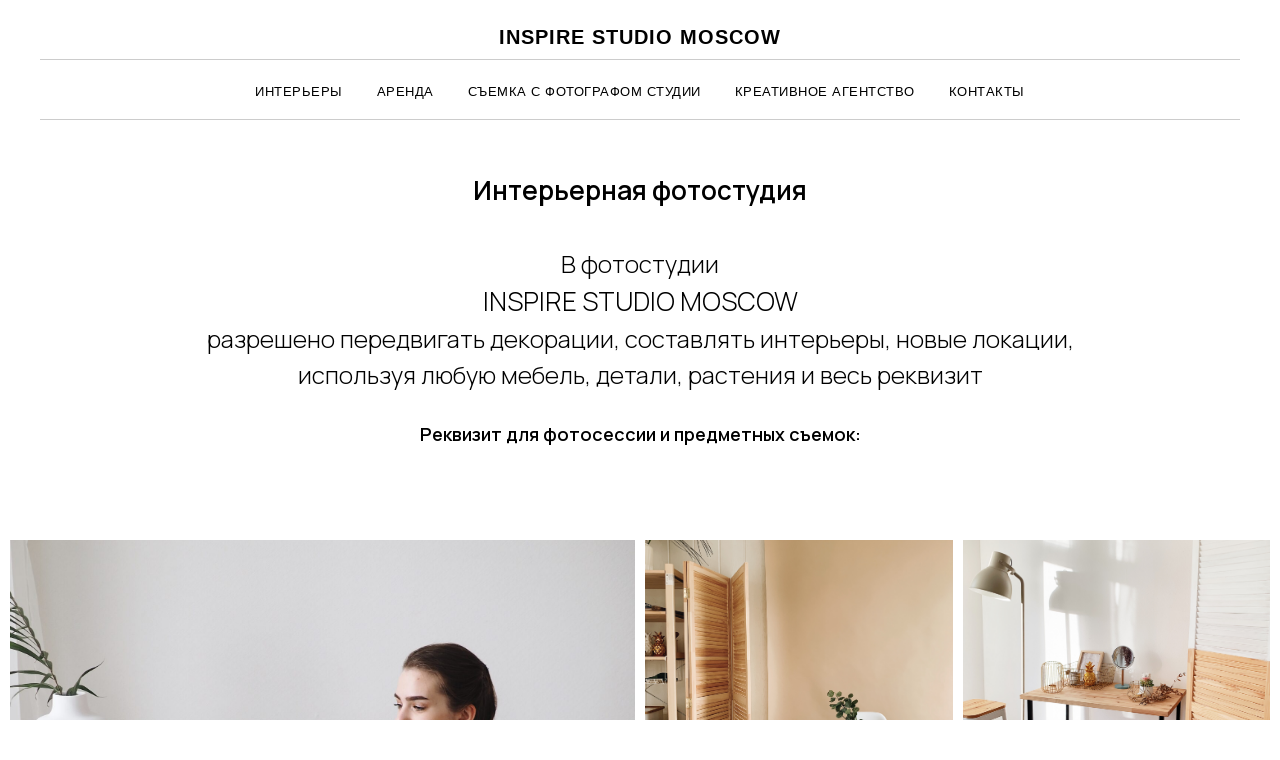

--- FILE ---
content_type: text/html; charset=UTF-8
request_url: http://inspirestudio.moscow/interior
body_size: 12661
content:
<!DOCTYPE html> <html> <head> <meta charset="utf-8" /> <meta http-equiv="Content-Type" content="text/html; charset=utf-8" /> <meta name="viewport" content="width=device-width, initial-scale=1.0" /> <!--metatextblock--> <title>Фотостудия с интерьерами и реквизитом в Москве</title> <meta name="description" content="Самые красивые локации для контент-съемки!" /> <meta name="keywords" content="Реквизит, контент, фотосессии, студийные фотосессии, декор для фотосъемки, декор для предметной съемки, Предметная фотостудия, контент студия, фотостудия, предметная съемка, контент, smm, фотосъемка косметики, фотостудия с декором, фотостудия с реквизитом" /> <meta property="og:url" content="http://inspirestudio.moscow/interior" /> <meta property="og:title" content="Интерьеры фотостудии" /> <meta property="og:description" content="Интерьерная фотостудия в Москве для съемок контента" /> <meta property="og:type" content="website" /> <meta property="og:image" content="https://thb.tildacdn.com/tild3236-3264-4937-b830-653466363534/-/resize/504x/7FAFFA0B-5FDC-4E84-A.jpg" /> <link rel="canonical" href="http://inspirestudio.moscow/interior"> <!--/metatextblock--> <meta name="format-detection" content="telephone=no" /> <meta http-equiv="x-dns-prefetch-control" content="on"> <link rel="dns-prefetch" href="https://ws.tildacdn.com"> <link rel="dns-prefetch" href="https://static.tildacdn.com"> <link rel="shortcut icon" href="https://static.tildacdn.com/tild6230-6436-4639-b834-653837333937/photo-camera-1_icon-.ico" type="image/x-icon" /> <!-- Assets --> <script src="https://neo.tildacdn.com/js/tilda-fallback-1.0.min.js" async charset="utf-8"></script> <link rel="stylesheet" href="https://static.tildacdn.com/css/tilda-grid-3.0.min.css" type="text/css" media="all" onerror="this.loaderr='y';"/> <link rel="stylesheet" href="https://static.tildacdn.com/ws/project5397082/tilda-blocks-page26716231.min.css?t=1752058724" type="text/css" media="all" onerror="this.loaderr='y';" /> <link rel="preconnect" href="https://fonts.gstatic.com"> <link href="https://fonts.googleapis.com/css2?family=Manrope:wght@300;400;500;600;700&subset=latin,cyrillic" rel="stylesheet"> <link rel="stylesheet" href="https://static.tildacdn.com/css/tilda-slds-1.4.min.css" type="text/css" media="print" onload="this.media='all';" onerror="this.loaderr='y';" /> <noscript><link rel="stylesheet" href="https://static.tildacdn.com/css/tilda-slds-1.4.min.css" type="text/css" media="all" /></noscript> <link rel="stylesheet" href="https://static.tildacdn.com/css/tilda-cover-1.0.min.css" type="text/css" media="all" onerror="this.loaderr='y';" /> <script nomodule src="https://static.tildacdn.com/js/tilda-polyfill-1.0.min.js" charset="utf-8"></script> <script type="text/javascript">function t_onReady(func) {if(document.readyState!='loading') {func();} else {document.addEventListener('DOMContentLoaded',func);}}
function t_onFuncLoad(funcName,okFunc,time) {if(typeof window[funcName]==='function') {okFunc();} else {setTimeout(function() {t_onFuncLoad(funcName,okFunc,time);},(time||100));}}function t_throttle(fn,threshhold,scope) {return function() {fn.apply(scope||this,arguments);};}</script> <script src="https://static.tildacdn.com/js/jquery-1.10.2.min.js" charset="utf-8" onerror="this.loaderr='y';"></script> <script src="https://static.tildacdn.com/js/tilda-scripts-3.0.min.js" charset="utf-8" defer onerror="this.loaderr='y';"></script> <script src="https://static.tildacdn.com/ws/project5397082/tilda-blocks-page26716231.min.js?t=1752058724" charset="utf-8" async onerror="this.loaderr='y';"></script> <script src="https://static.tildacdn.com/js/tilda-lazyload-1.0.min.js" charset="utf-8" async onerror="this.loaderr='y';"></script> <script src="https://static.tildacdn.com/js/tilda-slds-1.4.min.js" charset="utf-8" async onerror="this.loaderr='y';"></script> <script src="https://static.tildacdn.com/js/hammer.min.js" charset="utf-8" async onerror="this.loaderr='y';"></script> <script src="https://static.tildacdn.com/js/tilda-menu-1.0.min.js" charset="utf-8" async onerror="this.loaderr='y';"></script> <script src="https://static.tildacdn.com/js/tilda-cover-1.0.min.js" charset="utf-8" async onerror="this.loaderr='y';"></script> <script src="https://static.tildacdn.com/js/tilda-skiplink-1.0.min.js" charset="utf-8" async onerror="this.loaderr='y';"></script> <script src="https://static.tildacdn.com/js/tilda-events-1.0.min.js" charset="utf-8" async onerror="this.loaderr='y';"></script> <script type="text/javascript">window.dataLayer=window.dataLayer||[];</script> <!-- VK Pixel Code --> <script type="text/javascript" data-tilda-cookie-type="advertising">setTimeout(function(){!function(){var t=document.createElement("script");t.type="text/javascript",t.async=!0,t.src="https://vk.com/js/api/openapi.js?161",t.onload=function(){VK.Retargeting.Init("VK-RTRG-1392116-73ULz"),VK.Retargeting.Hit()},document.head.appendChild(t)}();},2000);</script> <!-- End VK Pixel Code --> </head> <body class="t-body" style="margin:0;"> <!--allrecords--> <div id="allrecords" class="t-records" data-hook="blocks-collection-content-node" data-tilda-project-id="5397082" data-tilda-page-id="26716231" data-tilda-page-alias="interior" data-tilda-formskey="4425782d58b31ccd34f8111e05397082" data-blocks-animationoff="yes" data-tilda-imgoptimoff="yes" data-tilda-lazy="yes" data-tilda-root-zone="com"> <!--header--> <header id="t-header" class="t-records" data-hook="blocks-collection-content-node" data-tilda-project-id="5397082" data-tilda-page-id="29763420" data-tilda-page-alias="menu" data-tilda-formskey="4425782d58b31ccd34f8111e05397082" data-tilda-imgoptimoff="yes" data-tilda-lazy="yes" data-tilda-root-zone="com"> <div id="rec481486249" class="r t-rec t-rec_pt_30 t-rec_pt-res-480_15 t-rec_pb_90 t-rec_pb-res-480_30" style="padding-top:30px;padding-bottom:90px;background-color:#ffffff; " data-animationappear="off" data-record-type="462" data-bg-color="#ffffff"> <!-- T462 --> <div id="nav481486249marker"></div> <div class="tmenu-mobile tmenu-mobile_positionfixed"> <div class="tmenu-mobile__container"> <div class="tmenu-mobile__burgerlogo"> <a href="/"> <div class="tmenu-mobile__burgerlogo__title t-title" field="title"><div style="font-size: 32px;" data-customstyle="yes"><p style="text-align: center;"><span style="font-size: 20px;">INSPIRE STUDIO MOSCOW</span></p></div></div> </a> </div> <button type="button"
class="t-menuburger t-menuburger_second "
aria-label="Навигационное меню"
aria-expanded="false"> <span style="background-color:#000000;"></span> <span style="background-color:#000000;"></span> <span style="background-color:#000000;"></span> <span style="background-color:#000000;"></span> </button> <script>function t_menuburger_init(recid) {var rec=document.querySelector('#rec' + recid);if(!rec) return;var burger=rec.querySelector('.t-menuburger');if(!burger) return;var isSecondStyle=burger.classList.contains('t-menuburger_second');if(isSecondStyle&&!window.isMobile&&!('ontouchend' in document)) {burger.addEventListener('mouseenter',function() {if(burger.classList.contains('t-menuburger-opened')) return;burger.classList.remove('t-menuburger-unhovered');burger.classList.add('t-menuburger-hovered');});burger.addEventListener('mouseleave',function() {if(burger.classList.contains('t-menuburger-opened')) return;burger.classList.remove('t-menuburger-hovered');burger.classList.add('t-menuburger-unhovered');setTimeout(function() {burger.classList.remove('t-menuburger-unhovered');},300);});}
burger.addEventListener('click',function() {if(!burger.closest('.tmenu-mobile')&&!burger.closest('.t450__burger_container')&&!burger.closest('.t466__container')&&!burger.closest('.t204__burger')&&!burger.closest('.t199__js__menu-toggler')) {burger.classList.toggle('t-menuburger-opened');burger.classList.remove('t-menuburger-unhovered');}});var menu=rec.querySelector('[data-menu="yes"]');if(!menu) return;var menuLinks=menu.querySelectorAll('.t-menu__link-item');var submenuClassList=['t978__menu-link_hook','t978__tm-link','t966__tm-link','t794__tm-link','t-menusub__target-link'];Array.prototype.forEach.call(menuLinks,function(link) {link.addEventListener('click',function() {var isSubmenuHook=submenuClassList.some(function(submenuClass) {return link.classList.contains(submenuClass);});if(isSubmenuHook) return;burger.classList.remove('t-menuburger-opened');});});menu.addEventListener('clickedAnchorInTooltipMenu',function() {burger.classList.remove('t-menuburger-opened');});}
t_onReady(function() {t_onFuncLoad('t_menuburger_init',function(){t_menuburger_init('481486249');});});</script> <style>.t-menuburger{position:relative;flex-shrink:0;width:28px;height:20px;padding:0;border:none;background-color:transparent;outline:none;-webkit-transform:rotate(0deg);transform:rotate(0deg);transition:transform .5s ease-in-out;cursor:pointer;z-index:999;}.t-menuburger span{display:block;position:absolute;width:100%;opacity:1;left:0;-webkit-transform:rotate(0deg);transform:rotate(0deg);transition:.25s ease-in-out;height:3px;background-color:#000;}.t-menuburger span:nth-child(1){top:0px;}.t-menuburger span:nth-child(2),.t-menuburger span:nth-child(3){top:8px;}.t-menuburger span:nth-child(4){top:16px;}.t-menuburger__big{width:42px;height:32px;}.t-menuburger__big span{height:5px;}.t-menuburger__big span:nth-child(2),.t-menuburger__big span:nth-child(3){top:13px;}.t-menuburger__big span:nth-child(4){top:26px;}.t-menuburger__small{width:22px;height:14px;}.t-menuburger__small span{height:2px;}.t-menuburger__small span:nth-child(2),.t-menuburger__small span:nth-child(3){top:6px;}.t-menuburger__small span:nth-child(4){top:12px;}.t-menuburger-opened span:nth-child(1){top:8px;width:0%;left:50%;}.t-menuburger-opened span:nth-child(2){-webkit-transform:rotate(45deg);transform:rotate(45deg);}.t-menuburger-opened span:nth-child(3){-webkit-transform:rotate(-45deg);transform:rotate(-45deg);}.t-menuburger-opened span:nth-child(4){top:8px;width:0%;left:50%;}.t-menuburger-opened.t-menuburger__big span:nth-child(1){top:6px;}.t-menuburger-opened.t-menuburger__big span:nth-child(4){top:18px;}.t-menuburger-opened.t-menuburger__small span:nth-child(1),.t-menuburger-opened.t-menuburger__small span:nth-child(4){top:6px;}@media (hover),(min-width:0\0){.t-menuburger_first:hover span:nth-child(1){transform:translateY(1px);}.t-menuburger_first:hover span:nth-child(4){transform:translateY(-1px);}.t-menuburger_first.t-menuburger__big:hover span:nth-child(1){transform:translateY(3px);}.t-menuburger_first.t-menuburger__big:hover span:nth-child(4){transform:translateY(-3px);}}.t-menuburger_second span:nth-child(2),.t-menuburger_second span:nth-child(3){width:80%;left:20%;right:0;}@media (hover),(min-width:0\0){.t-menuburger_second.t-menuburger-hovered span:nth-child(2),.t-menuburger_second.t-menuburger-hovered span:nth-child(3){animation:t-menuburger-anim 0.3s ease-out normal forwards;}.t-menuburger_second.t-menuburger-unhovered span:nth-child(2),.t-menuburger_second.t-menuburger-unhovered span:nth-child(3){animation:t-menuburger-anim2 0.3s ease-out normal forwards;}}.t-menuburger_second.t-menuburger-opened span:nth-child(2),.t-menuburger_second.t-menuburger-opened span:nth-child(3){left:0;right:0;width:100%!important;}.t-menuburger_third span:nth-child(4){width:70%;left:unset;right:0;}@media (hover),(min-width:0\0){.t-menuburger_third:not(.t-menuburger-opened):hover span:nth-child(4){width:100%;}}.t-menuburger_third.t-menuburger-opened span:nth-child(4){width:0!important;right:50%;}.t-menuburger_fourth{height:12px;}.t-menuburger_fourth.t-menuburger__small{height:8px;}.t-menuburger_fourth.t-menuburger__big{height:18px;}.t-menuburger_fourth span:nth-child(2),.t-menuburger_fourth span:nth-child(3){top:4px;opacity:0;}.t-menuburger_fourth span:nth-child(4){top:8px;}.t-menuburger_fourth.t-menuburger__small span:nth-child(2),.t-menuburger_fourth.t-menuburger__small span:nth-child(3){top:3px;}.t-menuburger_fourth.t-menuburger__small span:nth-child(4){top:6px;}.t-menuburger_fourth.t-menuburger__small span:nth-child(2),.t-menuburger_fourth.t-menuburger__small span:nth-child(3){top:3px;}.t-menuburger_fourth.t-menuburger__small span:nth-child(4){top:6px;}.t-menuburger_fourth.t-menuburger__big span:nth-child(2),.t-menuburger_fourth.t-menuburger__big span:nth-child(3){top:6px;}.t-menuburger_fourth.t-menuburger__big span:nth-child(4){top:12px;}@media (hover),(min-width:0\0){.t-menuburger_fourth:not(.t-menuburger-opened):hover span:nth-child(1){transform:translateY(1px);}.t-menuburger_fourth:not(.t-menuburger-opened):hover span:nth-child(4){transform:translateY(-1px);}.t-menuburger_fourth.t-menuburger__big:not(.t-menuburger-opened):hover span:nth-child(1){transform:translateY(3px);}.t-menuburger_fourth.t-menuburger__big:not(.t-menuburger-opened):hover span:nth-child(4){transform:translateY(-3px);}}.t-menuburger_fourth.t-menuburger-opened span:nth-child(1),.t-menuburger_fourth.t-menuburger-opened span:nth-child(4){top:4px;}.t-menuburger_fourth.t-menuburger-opened span:nth-child(2),.t-menuburger_fourth.t-menuburger-opened span:nth-child(3){opacity:1;}@keyframes t-menuburger-anim{0%{width:80%;left:20%;right:0;}50%{width:100%;left:0;right:0;}100%{width:80%;left:0;right:20%;}}@keyframes t-menuburger-anim2{0%{width:80%;left:0;}50%{width:100%;right:0;left:0;}100%{width:80%;left:20%;right:0;}}</style> </div> </div> <style>.tmenu-mobile{background-color:#111;display:none;width:100%;top:0;z-index:990;}.tmenu-mobile_positionfixed{position:fixed;}.tmenu-mobile__text{color:#fff;}.tmenu-mobile__container{min-height:64px;padding:20px;position:relative;box-sizing:border-box;display:-webkit-flex;display:-ms-flexbox;display:flex;-webkit-align-items:center;-ms-flex-align:center;align-items:center;-webkit-justify-content:space-between;-ms-flex-pack:justify;justify-content:space-between;}.tmenu-mobile__list{display:block;}.tmenu-mobile__burgerlogo{display:inline-block;font-size:24px;font-weight:400;white-space:nowrap;vertical-align:middle;}.tmenu-mobile__imglogo{height:auto;display:block;max-width:300px!important;box-sizing:border-box;padding:0;margin:0 auto;}@media screen and (max-width:980px){.tmenu-mobile__menucontent_hidden{display:none;height:100%;}.tmenu-mobile{display:block;}}@media screen and (max-width:980px){#rec481486249 .tmenu-mobile{background-color:#ffffff;}#rec481486249 .tmenu-mobile__menucontent_fixed{position:fixed;top:64px;}#rec481486249 .t-menuburger{-webkit-order:1;-ms-flex-order:1;order:1;}}</style> <style> #rec481486249 .tmenu-mobile__burgerlogo a{font-size:42px;color:#000000;font-weight:700;font-family:'Arial';text-transform:uppercase;letter-spacing:1px;}@media screen and (max-width:480px),(orientation:landscape) and (max-height:480px){#rec481486249 .tmenu-mobile__burgerlogo a{font-size:20px;}}</style> <style> #rec481486249 .tmenu-mobile__burgerlogo__title{color:#000000;font-weight:700;font-family:'Arial';text-transform:uppercase;letter-spacing:1px;}@media screen and (min-width:900px){#rec481486249 .tmenu-mobile__burgerlogo__title{font-size:42px;}}@media screen and (min-width:480px) and (max-width:900px){#rec481486249 .tmenu-mobile__burgerlogo__title{font-size:20px;}}@media screen and (max-width:480px),(orientation:landscape) and (max-height:480px){#rec481486249 .tmenu-mobile__burgerlogo__title{font-size:20px;}}</style> <div id="nav481486249" class="t462 t462__positionfixed tmenu-mobile__menucontent_hidden tmenu-mobile__menucontent_fixed" style="background-color: rgba(255,255,255,1); " data-bgcolor-hex="#ffffff" data-bgcolor-rgba="rgba(255,255,255,1)" data-navmarker="nav481486249marker" data-appearoffset="" data-bgopacity-two="100" data-menushadow="" data-menushadow-css="" data-bgopacity="1" data-bgcolor-rgba-afterscroll="rgba(255,255,255,1)" data-menu-items-align="center" data-menu="yes"> <div class="t462__maincontainer "> <div class="t462__topwrapper" style="height:60px;"> <div class="t462__logowrapper"> <div class="t462__logowrapper2"> <div > <a href="/"> <div class="t462__logo t-title" field="title"><div style="font-size: 32px;" data-customstyle="yes"><p style="text-align: center;"><span style="font-size: 20px;">INSPIRE STUDIO MOSCOW</span></p></div></div> </a> </div> </div> </div> </div> <div class="t462__linewrapper2"> <div class="t462__linewrapper"> <hr
class="t462__horizontalline t-divider" data-divider-fieldset="color,bordersize,opacity"
style=" background-color:#000000; opacity:0.2;"> </div> </div> <div class="t462__bottomwrapper t462__menualign_center" style=" "> <nav class="t462__listwrapper"> <ul role="list" class="t462__list t-menu__list"> <li class="t462__list_item"
style="padding:0 15px 0 0;"> <a class="t-menu__link-item"
href="http://inspirestudio.moscow/rent/#int_new" data-menu-submenu-hook="" data-menu-item-number="1">
Интерьеры
</a> </li> <li class="t462__list_item"
style="padding:0 15px;"> <a class="t-menu__link-item"
href="/rent" data-menu-submenu-hook="" data-menu-item-number="2">
Аренда
</a> </li> <li class="t462__list_item"
style="padding:0 15px;"> <a class="t-menu__link-item"
href="https://inspirestudio.moscow/works" data-menu-submenu-hook="" data-menu-item-number="3">
Съемка с фотографом студии
</a> </li> <li class="t462__list_item"
style="padding:0 15px;"> <a class="t-menu__link-item"
href="/agency" data-menu-submenu-hook="" data-menu-item-number="4">
Креативное агентство
</a> </li> <li class="t462__list_item"
style="padding:0 0 0 15px;"> <a class="t-menu__link-item"
href="#contact" data-menu-submenu-hook="" data-menu-item-number="5">
Контакты
</a> </li> </ul> </nav> </div> <div class="t462__linewrapper2"> <div class="t462__linewrapper"> <hr
class="t462__horizontalline t-divider" data-divider-fieldset="color,bordersize,opacity"
style=" background-color:#000000; opacity:0.2;"> </div> </div> </div> </div> <style>@media screen and (max-width:980px){#rec481486249 .t462__topwrapper,#rec481486249 .t462__linewrapper2{display:none;}}</style> <style>@media screen and (max-width:980px){#rec481486249 .t462__leftcontainer{padding:20px;}}@media screen and (max-width:980px){#rec481486249 .t462__imglogo{padding:20px 0;}}</style> <script>t_onReady(function() {t_onFuncLoad('t_menu__highlightActiveLinks',function() {t_menu__highlightActiveLinks('.t462__list_item a');});t_onFuncLoad('t_menu__findAnchorLinks',function() {t_menu__findAnchorLinks('481486249','.t462__list_item a');});});t_onFuncLoad('t_menu__setBGcolor',function() {window.addEventListener('resize',t_throttle(function() {t_menu__setBGcolor('481486249','.t462__list_item a');}));});t_onReady(function() {t_onFuncLoad('t_menu__setBGcolor',function() {t_menu__setBGcolor('481486249','.t462__list_item a');});t_onFuncLoad('t_menu__interactFromKeyboard',function() {t_menu__interactFromKeyboard('481486249');});});t_onReady(function() {t_onFuncLoad('t_menu__changeBgOpacity',function() {t_menu__changeBgOpacity('481486249','.t462');window.addEventListener('scroll',t_throttle(function() {t_menu__changeBgOpacity('481486249','.t462');}));});});</script> <script>t_onReady(function() {t_onFuncLoad('t_menu__createMobileMenu',function() {t_menu__createMobileMenu('481486249','.t462');});});</script> <style>#rec481486249 .t-menu__link-item{}@supports (overflow:-webkit-marquee) and (justify-content:inherit){#rec481486249 .t-menu__link-item,#rec481486249 .t-menu__link-item.t-active{opacity:1 !important;}}</style> <style> #rec481486249 .t462__logowrapper2 a{font-size:42px;color:#000000;font-weight:700;font-family:'Arial';text-transform:uppercase;letter-spacing:1px;}@media screen and (max-width:480px),(orientation:landscape) and (max-height:480px){#rec481486249 .t462__logowrapper2 a{font-size:20px;}}#rec481486249 a.t-menu__link-item{font-size:13px;color:#000000;font-weight:400;font-family:'Arial';text-transform:uppercase;letter-spacing:0.5px;}</style> <style> #rec481486249 .t462__logo{color:#000000;font-weight:700;font-family:'Arial';text-transform:uppercase;letter-spacing:1px;}@media screen and (min-width:900px){#rec481486249 .t462__logo{font-size:42px;}}@media screen and (min-width:480px) and (max-width:900px){#rec481486249 .t462__logo{font-size:20px;}}@media screen and (max-width:480px),(orientation:landscape) and (max-height:480px){#rec481486249 .t462__logo{font-size:20px;}}</style> <!--[if IE 8]> <style>#rec481486249 .t462{filter:progid:DXImageTransform.Microsoft.gradient(startColorStr='#D9ffffff',endColorstr='#D9ffffff');}</style> <![endif]--> </div> </header> <!--/header--> <div id="rec431240693" class="r t-rec t-rec_pt_15 t-rec_pb_30" style="padding-top:15px;padding-bottom:30px;background-color:#ffffff; " data-record-type="468" data-bg-color="#ffffff"> <!-- t468 --> <div class="t468"> <div class="t-container t-align_center"> <div class="t-col t-col_10 t-prefix_1"> <div class="t468__uptitle t-uptitle t-uptitle_md t-margin_auto" field="subtitle"><div style="font-size: 14px;" data-customstyle="yes"></div></div> <h1 class="t468__title t-title t-title_lg t-margin_auto" field="title"><div style="font-size: 26px;" data-customstyle="yes">Интерьерная фотостудия </div></h1> <div class="t468__descr t-descr t-descr_xl t-margin_auto" field="descr"><p style="text-align: center;">В фотостудии</p><p style="text-align: center;"><span style="font-size: 26px;">INSPIRE STUDIO MOSCOW</span></p><p style="text-align: center;">разрешено передвигать декорации, составлять интерьеры, новые локации, используя любую мебель, детали, растения и весь реквизит</p></div> </div> </div> </div> <style> #rec431240693 .t468__uptitle{color:#000000;text-transform:uppercase;}#rec431240693 .t468__title{color:#000000;}#rec431240693 .t468__descr{color:#000000;}</style> </div> <div id="rec435540314" class="r t-rec t-rec_pt_0 t-rec_pb_0" style="padding-top:0px;padding-bottom:0px; " data-record-type="795"> <!-- T795 --> <div class="t795"> <div class="t-container t-align_center"> <div class="t-col t-col_10 t-prefix_1"> <h2 class="t795__title t-title t-title_xs t-margin_auto" field="title"><div style="font-size: 18px;" data-customstyle="yes">Реквизит для фотосессии и предметных съемок:</div></h2> </div> </div> </div> </div> <div id="rec431240695" class="r t-rec" style=" " data-record-type="215"> <a name="conditions" style="font-size:0;"></a> </div> <div id="rec431255981" class="r t-rec t-rec_pt_45 t-rec_pb_135" style="padding-top:45px;padding-bottom:135px; " data-animationappear="off" data-record-type="680"> <!-- t680 --> <div class="t680"> <div class="t680__container t-container_100 "> <div class="t680__row t680__row_indent-10px t-row"> <div class="t680__tile t680__tile_left t680__tile_big-img t680__top" itemscope itemtype="http://schema.org/ImageObject"> <meta itemprop="image" content="https://static.tildacdn.com/tild3236-3264-4937-b830-653466363534/7FAFFA0B-5FDC-4E84-A.jpg"> <meta itemprop="caption" content="Фотостудия с интерьерами в Москве"> <div class="t680__bgimg t680__bgimg_lg t-bgimg" data-original="https://static.tildacdn.com/tild3236-3264-4937-b830-653466363534/7FAFFA0B-5FDC-4E84-A.jpg"
bgimgfield="gi_img__0" data-lazy-rule="comm:resize,round:100"
style="background: url('https://thb.tildacdn.com/tild3236-3264-4937-b830-653466363534/-/resizeb/20x/7FAFFA0B-5FDC-4E84-A.jpg') center center no-repeat;background-size: cover;"
role="img" aria-label="Фотостудия с интерьерами в Москве"></div> </div> <div
class="t680__tile t680__tile_right "> <div class="t680__bgimg_wrapper t680__bgimg_wrapper_left" itemscope itemtype="http://schema.org/ImageObject"> <meta itemprop="image" content="https://static.tildacdn.com/tild6237-6538-4462-b835-353230343531/AnnaSalynskaya--11.jpg"> <meta itemprop="caption" content="контент-студия Москва"> <div class="t680__bgimg t680__bgimg_sm t-bgimg" data-original="https://static.tildacdn.com/tild6237-6538-4462-b835-353230343531/AnnaSalynskaya--11.jpg"
bgimgfield="gi_img__1" data-lazy-rule="comm:resize,round:100"
style="background: url('https://thb.tildacdn.com/tild6237-6538-4462-b835-353230343531/-/resizeb/20x/AnnaSalynskaya--11.jpg') center center no-repeat;background-size: cover;"
role="img" aria-label="контент-студия Москва"></div> </div> <div class="t680__bgimg_wrapper t680__bgimg_wrapper_right" itemscope itemtype="http://schema.org/ImageObject"> <meta itemprop="image" content="https://static.tildacdn.com/tild3031-6238-4936-a361-383638356433/AnnaSalynskaya-38118.jpg"> <meta itemprop="caption" content="Красивая фотостудия с реквизитом"> <div class="t680__bgimg t680__bgimg_sm t-bgimg" data-original="https://static.tildacdn.com/tild3031-6238-4936-a361-383638356433/AnnaSalynskaya-38118.jpg"
bgimgfield="gi_img__2" data-lazy-rule="comm:resize,round:100"
style="background: url('https://thb.tildacdn.com/tild3031-6238-4936-a361-383638356433/-/resizeb/20x/AnnaSalynskaya-38118.jpg') center center no-repeat;background-size: cover;"
role="img" aria-label="Красивая фотостудия с реквизитом"></div> </div> <div class="t680__gap"></div> <div class="t680__bgimg_wrapper t680__bgimg_wrapper_left " itemscope itemtype="http://schema.org/ImageObject"> <meta itemprop="image" content="https://static.tildacdn.com/tild3739-3034-4538-b033-613735646232/AnnaSalynskaya-0963.jpg"> <meta itemprop="caption" content="студия с раковиной для фото"> <div class="t680__bgimg t680__bgimg_sm t-bgimg" data-original="https://static.tildacdn.com/tild3739-3034-4538-b033-613735646232/AnnaSalynskaya-0963.jpg"
bgimgfield="gi_img__3" data-lazy-rule="comm:resize,round:100"
style="background: url('https://thb.tildacdn.com/tild3739-3034-4538-b033-613735646232/-/resizeb/20x/AnnaSalynskaya-0963.jpg') center center no-repeat;background-size: cover;"
role="img" aria-label="студия с раковиной для фото"></div> </div> <div class="t680__bgimg_wrapper t680__bgimg_wrapper_right" itemscope itemtype="http://schema.org/ImageObject"> <meta itemprop="image" content="https://static.tildacdn.com/tild3335-3334-4464-b839-363031353562/7A03E180-FADB-4D49-9.jpg"> <div class="t680__bgimg t680__bgimg_sm t-bgimg" data-original="https://static.tildacdn.com/tild3335-3334-4464-b839-363031353562/7A03E180-FADB-4D49-9.jpg"
bgimgfield="gi_img__4" data-lazy-rule="comm:resize,round:100"
style="background: url('https://thb.tildacdn.com/tild3335-3334-4464-b839-363031353562/-/resizeb/20x/7A03E180-FADB-4D49-9.jpg') center center no-repeat;background-size: cover;"></div> </div> </div> </div> <div class="t680__row t680__row_indent-10px t-row"> <div
class="t680__tile t680__tile_left t680__top"> <div class="t680__bgimg_wrapper t680__bgimg_wrapper_left" itemscope itemtype="http://schema.org/ImageObject"> <meta itemprop="image" content="https://static.tildacdn.com/tild3530-3064-4133-b137-336238386630/AnnaSalynskaya-16001.jpg"> <meta itemprop="caption" content="Фотостудия с кроватью в Москве"> <div class="t680__bgimg t680__bgimg_sm t-bgimg" data-original="https://static.tildacdn.com/tild3530-3064-4133-b137-336238386630/AnnaSalynskaya-16001.jpg"
bgimgfield="gi_img__6" data-lazy-rule="comm:resize,round:100"
style="background: url('https://thb.tildacdn.com/tild3530-3064-4133-b137-336238386630/-/resizeb/20x/AnnaSalynskaya-16001.jpg') center center no-repeat;background-size: cover;"
role="img" aria-label="Фотостудия с кроватью в Москве"></div> </div> <div class="t680__bgimg_wrapper t680__bgimg_wrapper_right" itemscope itemtype="http://schema.org/ImageObject"> <meta itemprop="image" content="https://static.tildacdn.com/tild3833-6364-4965-b466-633266626363/AnnaSalynskaya--4.jpg"> <meta itemprop="caption" content="Интерьер квартиры фотостудия Москва"> <div class="t680__bgimg t680__bgimg_sm t-bgimg" data-original="https://static.tildacdn.com/tild3833-6364-4965-b466-633266626363/AnnaSalynskaya--4.jpg"
bgimgfield="gi_img__7" data-lazy-rule="comm:resize,round:100"
style="background: url('https://thb.tildacdn.com/tild3833-6364-4965-b466-633266626363/-/resizeb/20x/AnnaSalynskaya--4.jpg') center center no-repeat;background-size: cover;"
role="img" aria-label="Интерьер квартиры фотостудия Москва"></div> </div> <div class="t680__gap"></div> <div class="t680__bgimg_wrapper t680__bgimg_wrapper_left " itemscope itemtype="http://schema.org/ImageObject"> <meta itemprop="image" content="https://static.tildacdn.com/tild3261-3432-4633-b065-303333636366/AnnaSalynskaya-0262.jpg"> <meta itemprop="caption" content="Фотостудия с раковиной "> <div class="t680__bgimg t680__bgimg_sm t-bgimg" data-original="https://static.tildacdn.com/tild3261-3432-4633-b065-303333636366/AnnaSalynskaya-0262.jpg"
bgimgfield="gi_img__8" data-lazy-rule="comm:resize,round:100"
title="нта" style="background: url('https://thb.tildacdn.com/tild3261-3432-4633-b065-303333636366/-/resizeb/20x/AnnaSalynskaya-0262.jpg') center center no-repeat;background-size: cover;"
role="img" aria-label="Фотостудия с раковиной "></div> </div> <div class="t680__bgimg_wrapper t680__bgimg_wrapper_right" itemscope itemtype="http://schema.org/ImageObject"> <meta itemprop="image" content="https://static.tildacdn.com/tild3966-6137-4633-b531-633234353963/AnnaSalynskaya-2-4.jpg"> <meta itemprop="caption" content="Фотостудия для съемки рекламы"> <div class="t680__bgimg t680__bgimg_sm t-bgimg" data-original="https://static.tildacdn.com/tild3966-6137-4633-b531-633234353963/AnnaSalynskaya-2-4.jpg"
bgimgfield="gi_img__9" data-lazy-rule="comm:resize,round:100"
style="background: url('https://thb.tildacdn.com/tild3966-6137-4633-b531-633234353963/-/resizeb/20x/AnnaSalynskaya-2-4.jpg') center center no-repeat;background-size: cover;"
role="img" aria-label="Фотостудия для съемки рекламы"></div> </div> </div> <div class="t680__tile t680__tile_right t680__tile_big-img" itemscope itemtype="http://schema.org/ImageObject"> <meta itemprop="image" content="https://static.tildacdn.com/tild6166-3538-4637-a561-303131653338/AnnaSalynskaya-0189.jpg"> <meta itemprop="caption" content="Фотостудия для съемки одежды"> <div class="t680__bgimg t680__bgimg_lg t-bgimg" data-original="https://static.tildacdn.com/tild6166-3538-4637-a561-303131653338/AnnaSalynskaya-0189.jpg" data-lazy-rule="comm:resize,round:100"
bgimgfield="gi_img__5"
style="background: url('https://thb.tildacdn.com/tild6166-3538-4637-a561-303131653338/-/resizeb/20x/AnnaSalynskaya-0189.jpg') center center no-repeat;background-size: cover;"
role="img" aria-label="Фотостудия для съемки одежды"></div> </div> </div> <div class="t680__row t680__row_indent-10px t-row"> <div class="t680__tile t680__tile_left t680__tile_big-img t680__top" itemscope itemtype="http://schema.org/ImageObject"> <meta itemprop="image" content="https://static.tildacdn.com/tild3336-3634-4834-b032-633137373434/AnnaSalynskaya-0918.jpg"> <meta itemprop="caption" content="Фотостудия для съемки косметики"> <div class="t680__bgimg t680__bgimg_lg t-bgimg" data-original="https://static.tildacdn.com/tild3336-3634-4834-b032-633137373434/AnnaSalynskaya-0918.jpg"
bgimgfield="gi_img__10" data-lazy-rule="comm:resize,round:100"
style="background: url('https://thb.tildacdn.com/tild3336-3634-4834-b032-633137373434/-/resizeb/20x/AnnaSalynskaya-0918.jpg') center center no-repeat;background-size: cover;"
role="img" aria-label="Фотостудия для съемки косметики"></div> </div> <div
class="t680__tile t680__tile_right "> <div class="t680__bgimg_wrapper t680__bgimg_wrapper_left" itemscope itemtype="http://schema.org/ImageObject"> <meta itemprop="image" content="https://static.tildacdn.com/tild3337-3533-4839-b433-306231343064/AnnaSalynskaya--13.jpg"> <meta itemprop="caption" content="Фотостудия с кухней для съемки еды"> <div class="t680__bgimg t680__bgimg_sm t-bgimg" data-original="https://static.tildacdn.com/tild3337-3533-4839-b433-306231343064/AnnaSalynskaya--13.jpg"
bgimgfield="gi_img__11" data-lazy-rule="comm:resize,round:100"
style="background: url('https://thb.tildacdn.com/tild3337-3533-4839-b433-306231343064/-/resizeb/20x/AnnaSalynskaya--13.jpg') center center no-repeat;background-size: cover;"
role="img" aria-label="Фотостудия с кухней для съемки еды"></div> </div> <div class="t680__bgimg_wrapper t680__bgimg_wrapper_right" itemscope itemtype="http://schema.org/ImageObject"> <meta itemprop="image" content="https://static.tildacdn.com/tild6535-3763-4736-b739-653734663866/AnnaSalynskaya-1202.jpg"> <meta itemprop="caption" content="Фотостудия в эко стиле "> <div class="t680__bgimg t680__bgimg_sm t-bgimg" data-original="https://static.tildacdn.com/tild6535-3763-4736-b739-653734663866/AnnaSalynskaya-1202.jpg"
bgimgfield="gi_img__12" data-lazy-rule="comm:resize,round:100"
style="background: url('https://thb.tildacdn.com/tild6535-3763-4736-b739-653734663866/-/resizeb/20x/AnnaSalynskaya-1202.jpg') center center no-repeat;background-size: cover;"
role="img" aria-label="Фотостудия в эко стиле "></div> </div> <div class="t680__gap"></div> <div class="t680__bgimg_wrapper t680__bgimg_wrapper_left " itemscope itemtype="http://schema.org/ImageObject"> <meta itemprop="image" content="https://static.tildacdn.com/tild6364-6164-4835-a364-303238343264/AnnaSalynskaya-0662.jpg"> <meta itemprop="caption" content="реквизит для предметной съемки"> <div class="t680__bgimg t680__bgimg_sm t-bgimg" data-original="https://static.tildacdn.com/tild6364-6164-4835-a364-303238343264/AnnaSalynskaya-0662.jpg"
bgimgfield="gi_img__13" data-lazy-rule="comm:resize,round:100"
style="background: url('https://thb.tildacdn.com/tild6364-6164-4835-a364-303238343264/-/resizeb/20x/AnnaSalynskaya-0662.jpg') center center no-repeat;background-size: cover;"
role="img" aria-label="реквизит для предметной съемки"></div> </div> <div class="t680__bgimg_wrapper t680__bgimg_wrapper_right" itemscope itemtype="http://schema.org/ImageObject"> <meta itemprop="image" content="https://static.tildacdn.com/tild6432-3263-4964-b462-666331373135/DC38A6E8-B38B-4A41-8.jpg"> <meta itemprop="caption" content="фотостудия с раковиной для съемки косметики"> <div class="t680__bgimg t680__bgimg_sm t-bgimg" data-original="https://static.tildacdn.com/tild6432-3263-4964-b462-666331373135/DC38A6E8-B38B-4A41-8.jpg"
bgimgfield="gi_img__14" data-lazy-rule="comm:resize,round:100"
style="background: url('https://thb.tildacdn.com/tild6432-3263-4964-b462-666331373135/-/resizeb/20x/DC38A6E8-B38B-4A41-8.jpg') center center no-repeat;background-size: cover;"
role="img" aria-label="фотостудия с раковиной для съемки косметики"></div> </div> </div> </div> <div class="t680__row t680__row_indent-10px t-row"> <div
class="t680__tile t680__tile_left t680__top"> <div class="t680__bgimg_wrapper t680__bgimg_wrapper_left" itemscope itemtype="http://schema.org/ImageObject"> <meta itemprop="image" content="https://static.tildacdn.com/tild6630-3765-4234-b336-353536346138/AnnaSalynskaya-10108.jpg"> <meta itemprop="caption" content="Реквизит для фуд фото"> <div class="t680__bgimg t680__bgimg_sm t-bgimg" data-original="https://static.tildacdn.com/tild6630-3765-4234-b336-353536346138/AnnaSalynskaya-10108.jpg"
bgimgfield="gi_img__16" data-lazy-rule="comm:resize,round:100"
style="background: url('https://thb.tildacdn.com/tild6630-3765-4234-b336-353536346138/-/resizeb/20x/AnnaSalynskaya-10108.jpg') center center no-repeat;background-size: cover;"
role="img" aria-label="Реквизит для фуд фото"></div> </div> <div class="t680__bgimg_wrapper t680__bgimg_wrapper_right" itemscope itemtype="http://schema.org/ImageObject"> <meta itemprop="image" content="https://static.tildacdn.com/tild3837-6239-4133-a337-653034353937/AnnaSalynskaya-4.jpg"> <meta itemprop="caption" content="декор для фотосессии"> <div class="t680__bgimg t680__bgimg_sm t-bgimg" data-original="https://static.tildacdn.com/tild3837-6239-4133-a337-653034353937/AnnaSalynskaya-4.jpg"
bgimgfield="gi_img__17" data-lazy-rule="comm:resize,round:100"
style="background: url('https://thb.tildacdn.com/tild3837-6239-4133-a337-653034353937/-/resizeb/20x/AnnaSalynskaya-4.jpg') center center no-repeat;background-size: cover;"
role="img" aria-label="декор для фотосессии"></div> </div> <div class="t680__gap"></div> <div class="t680__bgimg_wrapper t680__bgimg_wrapper_left " itemscope itemtype="http://schema.org/ImageObject"> <meta itemprop="image" content="https://static.tildacdn.com/tild6466-6666-4933-b965-343264303531/AnnaSalynskaya-10-2.jpg"> <meta itemprop="caption" content="фотостудия с раковиной для съемки косметики"> <div class="t680__bgimg t680__bgimg_sm t-bgimg" data-original="https://static.tildacdn.com/tild6466-6666-4933-b965-343264303531/AnnaSalynskaya-10-2.jpg"
bgimgfield="gi_img__18" data-lazy-rule="comm:resize,round:100"
style="background: url('https://thb.tildacdn.com/tild6466-6666-4933-b965-343264303531/-/resizeb/20x/AnnaSalynskaya-10-2.jpg') center center no-repeat;background-size: cover;"
role="img" aria-label="фотостудия с раковиной для съемки косметики"></div> </div> <div class="t680__bgimg_wrapper t680__bgimg_wrapper_right" itemscope itemtype="http://schema.org/ImageObject"> <meta itemprop="image" content="https://static.tildacdn.com/tild6237-6462-4736-b163-346634353361/AnnaSalynskaya-10102.jpg"> <meta itemprop="caption" content="фотостудия для бизнес-съемки Москва"> <div class="t680__bgimg t680__bgimg_sm t-bgimg" data-original="https://static.tildacdn.com/tild6237-6462-4736-b163-346634353361/AnnaSalynskaya-10102.jpg"
bgimgfield="gi_img__19" data-lazy-rule="comm:resize,round:100"
style="background: url('https://thb.tildacdn.com/tild6237-6462-4736-b163-346634353361/-/resizeb/20x/AnnaSalynskaya-10102.jpg') center center no-repeat;background-size: cover;"
role="img" aria-label="фотостудия для бизнес-съемки Москва"></div> </div> </div> <div class="t680__tile t680__tile_right t680__tile_big-img" itemscope itemtype="http://schema.org/ImageObject"> <meta itemprop="image" content="https://static.tildacdn.com/tild3234-6137-4633-a163-373031386166/AnnaSalynskaya-0835.jpg"> <meta itemprop="caption" content="Реквизит для фотосессии в стиле эко, пальмовые листья"> <div class="t680__bgimg t680__bgimg_lg t-bgimg" data-original="https://static.tildacdn.com/tild3234-6137-4633-a163-373031386166/AnnaSalynskaya-0835.jpg" data-lazy-rule="comm:resize,round:100"
bgimgfield="gi_img__15"
style="background: url('https://thb.tildacdn.com/tild3234-6137-4633-a163-373031386166/-/resizeb/20x/AnnaSalynskaya-0835.jpg') center center no-repeat;background-size: cover;"
role="img" aria-label="Реквизит для фотосессии в стиле эко, пальмовые листья"></div> </div> </div> <div class="t680__row t680__row_indent-10px t-row"> <div class="t680__tile t680__tile_left t680__tile_big-img t680__top" itemscope itemtype="http://schema.org/ImageObject"> <meta itemprop="image" content="https://static.tildacdn.com/tild3839-3264-4565-b038-613637336663/AnnaSalynskaya--17.jpg"> <meta itemprop="caption" content="реквизит для фотосессии аренда"> <div class="t680__bgimg t680__bgimg_lg t-bgimg" data-original="https://static.tildacdn.com/tild3839-3264-4565-b038-613637336663/AnnaSalynskaya--17.jpg"
bgimgfield="gi_img__20" data-lazy-rule="comm:resize,round:100"
style="background: url('https://thb.tildacdn.com/tild3839-3264-4565-b038-613637336663/-/resizeb/20x/AnnaSalynskaya--17.jpg') center center no-repeat;background-size: cover;"
role="img" aria-label="реквизит для фотосессии аренда"></div> </div> <div
class="t680__tile t680__tile_right "> <div class="t680__bgimg_wrapper t680__bgimg_wrapper_left" itemscope itemtype="http://schema.org/ImageObject"> <meta itemprop="image" content="https://static.tildacdn.com/tild3639-3532-4434-b237-646233343162/AnnaSalynskaya--3.jpg"> <meta itemprop="caption" content="реквизит для фотосессии аренда"> <div class="t680__bgimg t680__bgimg_sm t-bgimg" data-original="https://static.tildacdn.com/tild3639-3532-4434-b237-646233343162/AnnaSalynskaya--3.jpg"
bgimgfield="gi_img__21" data-lazy-rule="comm:resize,round:100"
style="background: url('https://thb.tildacdn.com/tild3639-3532-4434-b237-646233343162/-/resizeb/20x/AnnaSalynskaya--3.jpg') center center no-repeat;background-size: cover;"
role="img" aria-label="реквизит для фотосессии аренда"></div> </div> <div class="t680__bgimg_wrapper t680__bgimg_wrapper_right" itemscope itemtype="http://schema.org/ImageObject"> <meta itemprop="image" content="https://static.tildacdn.com/tild3839-3064-4437-a432-306235613966/IMG_2814.jpg"> <div class="t680__bgimg t680__bgimg_sm t-bgimg" data-original="https://static.tildacdn.com/tild3839-3064-4437-a432-306235613966/IMG_2814.jpg"
bgimgfield="gi_img__22" data-lazy-rule="comm:resize,round:100"
style="background: url('https://thb.tildacdn.com/tild3839-3064-4437-a432-306235613966/-/resizeb/20x/IMG_2814.jpg') center center no-repeat;background-size: cover;"></div> </div> <div class="t680__gap"></div> <div class="t680__bgimg_wrapper t680__bgimg_wrapper_left " itemscope itemtype="http://schema.org/ImageObject"> <meta itemprop="image" content="https://static.tildacdn.com/tild6666-3765-4039-a330-663031356339/AnnaSalynskaya-9.jpg"> <meta itemprop="caption" content="реквизит для фотосессии аренда"> <div class="t680__bgimg t680__bgimg_sm t-bgimg" data-original="https://static.tildacdn.com/tild6666-3765-4039-a330-663031356339/AnnaSalynskaya-9.jpg"
bgimgfield="gi_img__23" data-lazy-rule="comm:resize,round:100"
style="background: url('https://thb.tildacdn.com/tild6666-3765-4039-a330-663031356339/-/resizeb/20x/AnnaSalynskaya-9.jpg') center center no-repeat;background-size: cover;"
role="img" aria-label="реквизит для фотосессии аренда"></div> </div> <div class="t680__bgimg_wrapper t680__bgimg_wrapper_right" itemscope itemtype="http://schema.org/ImageObject"> <meta itemprop="image" content="https://static.tildacdn.com/tild6232-6161-4136-b838-623563386536/AnnaSalynskaya-222-2.jpg"> <meta itemprop="caption" content="реквизит для фотосессии аренда"> <div class="t680__bgimg t680__bgimg_sm t-bgimg" data-original="https://static.tildacdn.com/tild6232-6161-4136-b838-623563386536/AnnaSalynskaya-222-2.jpg"
bgimgfield="gi_img__24" data-lazy-rule="comm:resize,round:100"
style="background: url('https://thb.tildacdn.com/tild6232-6161-4136-b838-623563386536/-/resizeb/20x/AnnaSalynskaya-222-2.jpg') center center no-repeat;background-size: cover;"
role="img" aria-label="реквизит для фотосессии аренда"></div> </div> </div> </div> <div class="t680__row t680__row_indent-10px t-row"> <div
class="t680__tile t680__tile_left t680__top"> <div class="t680__bgimg_wrapper t680__bgimg_wrapper_left" itemscope itemtype="http://schema.org/ImageObject"> <meta itemprop="image" content="https://static.tildacdn.com/tild3565-6236-4563-a462-393036353439/AnnaSalynskaya-10108.jpg"> <meta itemprop="caption" content="фотостудия для предметной съемки"> <div class="t680__bgimg t680__bgimg_sm t-bgimg" data-original="https://static.tildacdn.com/tild3565-6236-4563-a462-393036353439/AnnaSalynskaya-10108.jpg"
bgimgfield="gi_img__26" data-lazy-rule="comm:resize,round:100"
style="background: url('https://thb.tildacdn.com/tild3565-6236-4563-a462-393036353439/-/resizeb/20x/AnnaSalynskaya-10108.jpg') center center no-repeat;background-size: cover;"
role="img" aria-label="фотостудия для предметной съемки"></div> </div> <div class="t680__bgimg_wrapper t680__bgimg_wrapper_right" itemscope itemtype="http://schema.org/ImageObject"> <meta itemprop="image" content="https://static.tildacdn.com/tild3434-6436-4662-a637-613030616437/IMG_2770.jpg"> <div class="t680__bgimg t680__bgimg_sm t-bgimg" data-original="https://static.tildacdn.com/tild3434-6436-4662-a637-613030616437/IMG_2770.jpg"
bgimgfield="gi_img__27" data-lazy-rule="comm:resize,round:100"
style="background: url('https://thb.tildacdn.com/tild3434-6436-4662-a637-613030616437/-/resizeb/20x/IMG_2770.jpg') center center no-repeat;background-size: cover;"></div> </div> <div class="t680__gap"></div> <div class="t680__bgimg_wrapper t680__bgimg_wrapper_left " itemscope itemtype="http://schema.org/ImageObject"> <meta itemprop="image" content="https://static.tildacdn.com/tild6664-6461-4365-b739-356238666232/AnnaSalynskaya-0869.jpg"> <meta itemprop="caption" content="контент студия москва"> <div class="t680__bgimg t680__bgimg_sm t-bgimg" data-original="https://static.tildacdn.com/tild6664-6461-4365-b739-356238666232/AnnaSalynskaya-0869.jpg"
bgimgfield="gi_img__28" data-lazy-rule="comm:resize,round:100"
style="background: url('https://thb.tildacdn.com/tild6664-6461-4365-b739-356238666232/-/resizeb/20x/AnnaSalynskaya-0869.jpg') center center no-repeat;background-size: cover;"
role="img" aria-label="контент студия москва"></div> </div> <div class="t680__bgimg_wrapper t680__bgimg_wrapper_right" itemscope itemtype="http://schema.org/ImageObject"> <meta itemprop="image" content="https://static.tildacdn.com/tild3661-6365-4161-a631-646363353637/IMG_2839.jpg"> <div class="t680__bgimg t680__bgimg_sm t-bgimg" data-original="https://static.tildacdn.com/tild3661-6365-4161-a631-646363353637/IMG_2839.jpg"
bgimgfield="gi_img__29" data-lazy-rule="comm:resize,round:100"
style="background: url('https://thb.tildacdn.com/tild3661-6365-4161-a631-646363353637/-/resizeb/20x/IMG_2839.jpg') center center no-repeat;background-size: cover;"></div> </div> </div> <div class="t680__tile t680__tile_right t680__tile_big-img" itemscope itemtype="http://schema.org/ImageObject"> <meta itemprop="image" content="https://static.tildacdn.com/tild3961-6362-4062-a563-653330623164/AnnaSalynskaya-10108.jpg"> <meta itemprop="caption" content="реквизит для фотосессии аренда"> <div class="t680__bgimg t680__bgimg_lg t-bgimg" data-original="https://static.tildacdn.com/tild3961-6362-4062-a563-653330623164/AnnaSalynskaya-10108.jpg" data-lazy-rule="comm:resize,round:100"
bgimgfield="gi_img__25"
style="background: url('https://thb.tildacdn.com/tild3961-6362-4062-a563-653330623164/-/resizeb/20x/AnnaSalynskaya-10108.jpg') center center no-repeat;background-size: cover;"
role="img" aria-label="реквизит для фотосессии аренда"></div> </div> </div> <div class="t680__row t680__row_indent-10px t-row"> <div class="t680__tile t680__tile_left t680__tile_big-img t680__top" itemscope itemtype="http://schema.org/ImageObject"> <meta itemprop="image" content="https://static.tildacdn.com/tild3334-3465-4864-b461-653936393063/AnnaSalynskaya--7.jpg"> <meta itemprop="caption" content="контент студия москва"> <div class="t680__bgimg t680__bgimg_lg t-bgimg" data-original="https://static.tildacdn.com/tild3334-3465-4864-b461-653936393063/AnnaSalynskaya--7.jpg"
bgimgfield="gi_img__30" data-lazy-rule="comm:resize,round:100"
style="background: url('https://thb.tildacdn.com/tild3334-3465-4864-b461-653936393063/-/resizeb/20x/AnnaSalynskaya--7.jpg') center center no-repeat;background-size: cover;"
role="img" aria-label="контент студия москва"></div> </div> <div
class="t680__tile t680__tile_right "> <div class="t680__bgimg_wrapper t680__bgimg_wrapper_left" itemscope itemtype="http://schema.org/ImageObject"> <meta itemprop="image" content="https://static.tildacdn.com/tild6131-3965-4062-b162-656564393337/AnnaSalynskaya-10110.jpg"> <meta itemprop="caption" content="контент студия москва"> <div class="t680__bgimg t680__bgimg_sm t-bgimg" data-original="https://static.tildacdn.com/tild6131-3965-4062-b162-656564393337/AnnaSalynskaya-10110.jpg"
bgimgfield="gi_img__31" data-lazy-rule="comm:resize,round:100"
style="background: url('https://thb.tildacdn.com/tild6131-3965-4062-b162-656564393337/-/resizeb/20x/AnnaSalynskaya-10110.jpg') center center no-repeat;background-size: cover;"
role="img" aria-label="контент студия москва"></div> </div> <div class="t680__bgimg_wrapper t680__bgimg_wrapper_right" itemscope itemtype="http://schema.org/ImageObject"> <meta itemprop="image" content="https://static.tildacdn.com/tild3432-3163-4531-b366-323363363936/IMG_2834.jpg"> <div class="t680__bgimg t680__bgimg_sm t-bgimg" data-original="https://static.tildacdn.com/tild3432-3163-4531-b366-323363363936/IMG_2834.jpg"
bgimgfield="gi_img__32" data-lazy-rule="comm:resize,round:100"
style="background: url('https://thb.tildacdn.com/tild3432-3163-4531-b366-323363363936/-/resizeb/20x/IMG_2834.jpg') center center no-repeat;background-size: cover;"></div> </div> <div class="t680__gap"></div> <div class="t680__bgimg_wrapper t680__bgimg_wrapper_left " itemscope itemtype="http://schema.org/ImageObject"> <meta itemprop="image" content="https://static.tildacdn.com/tild3834-6464-4538-b264-343630346332/AnnaSalynskaya-10109.jpg"> <meta itemprop="caption" content="фотостудия для бизнес-съемки Москва"> <div class="t680__bgimg t680__bgimg_sm t-bgimg" data-original="https://static.tildacdn.com/tild3834-6464-4538-b264-343630346332/AnnaSalynskaya-10109.jpg"
bgimgfield="gi_img__33" data-lazy-rule="comm:resize,round:100"
style="background: url('https://thb.tildacdn.com/tild3834-6464-4538-b264-343630346332/-/resizeb/20x/AnnaSalynskaya-10109.jpg') center center no-repeat;background-size: cover;"
role="img" aria-label="фотостудия для бизнес-съемки Москва"></div> </div> <div class="t680__bgimg_wrapper t680__bgimg_wrapper_right" itemscope itemtype="http://schema.org/ImageObject"> <meta itemprop="image" content="https://static.tildacdn.com/tild6136-6631-4931-a666-336636383166/AnnaSalynskaya-10109.jpg"> <meta itemprop="caption" content="контент студия москва"> <div class="t680__bgimg t680__bgimg_sm t-bgimg" data-original="https://static.tildacdn.com/tild6136-6631-4931-a666-336636383166/AnnaSalynskaya-10109.jpg"
bgimgfield="gi_img__34" data-lazy-rule="comm:resize,round:100"
style="background: url('https://thb.tildacdn.com/tild6136-6631-4931-a666-336636383166/-/resizeb/20x/AnnaSalynskaya-10109.jpg') center center no-repeat;background-size: cover;"
role="img" aria-label="контент студия москва"></div> </div> </div> </div> <div class="t680__row t680__row_indent-10px t-row"> <div
class="t680__tile t680__tile_left t680__top"> <div class="t680__bgimg_wrapper t680__bgimg_wrapper_left" itemscope itemtype="http://schema.org/ImageObject"> <meta itemprop="image" content="https://static.tildacdn.com/tild3662-3736-4235-a665-353737373333/AnnaSalynskaya-1420.jpg"> <div class="t680__bgimg t680__bgimg_sm t-bgimg" data-original="https://static.tildacdn.com/tild3662-3736-4235-a665-353737373333/AnnaSalynskaya-1420.jpg"
bgimgfield="gi_img__36" data-lazy-rule="comm:resize,round:100"
style="background: url('https://thb.tildacdn.com/tild3662-3736-4235-a665-353737373333/-/resizeb/20x/AnnaSalynskaya-1420.jpg') center center no-repeat;background-size: cover;"></div> </div> <div class="t680__bgimg_wrapper t680__bgimg_wrapper_right" itemscope itemtype="http://schema.org/ImageObject"> <meta itemprop="image" content="https://static.tildacdn.com/tild3832-6463-4639-a561-623037313630/AnnaSalynskaya--6.jpg"> <meta itemprop="caption" content="контент студия для съемки косметики"> <div class="t680__bgimg t680__bgimg_sm t-bgimg" data-original="https://static.tildacdn.com/tild3832-6463-4639-a561-623037313630/AnnaSalynskaya--6.jpg"
bgimgfield="gi_img__37" data-lazy-rule="comm:resize,round:100"
style="background: url('https://thb.tildacdn.com/tild3832-6463-4639-a561-623037313630/-/resizeb/20x/AnnaSalynskaya--6.jpg') center center no-repeat;background-size: cover;"
role="img" aria-label="контент студия для съемки косметики"></div> </div> <div class="t680__gap"></div> <div class="t680__bgimg_wrapper t680__bgimg_wrapper_left " itemscope itemtype="http://schema.org/ImageObject"> <meta itemprop="image" content="https://static.tildacdn.com/tild6138-6462-4830-b263-643532626365/AnnaSalynskaya--9.jpg"> <meta itemprop="caption" content="контент студия с реквизитом москва"> <div class="t680__bgimg t680__bgimg_sm t-bgimg" data-original="https://static.tildacdn.com/tild6138-6462-4830-b263-643532626365/AnnaSalynskaya--9.jpg"
bgimgfield="gi_img__38" data-lazy-rule="comm:resize,round:100"
style="background: url('https://thb.tildacdn.com/tild6138-6462-4830-b263-643532626365/-/resizeb/20x/AnnaSalynskaya--9.jpg') center center no-repeat;background-size: cover;"
role="img" aria-label="контент студия с реквизитом москва"></div> </div> <div class="t680__bgimg_wrapper t680__bgimg_wrapper_right" itemscope itemtype="http://schema.org/ImageObject"> <meta itemprop="image" content="https://static.tildacdn.com/tild6265-6466-4635-b134-666264666534/B97CDA18-FECE-405B-A.jpg"> <meta itemprop="caption" content="контент студия москва"> <div class="t680__bgimg t680__bgimg_sm t-bgimg" data-original="https://static.tildacdn.com/tild6265-6466-4635-b134-666264666534/B97CDA18-FECE-405B-A.jpg"
bgimgfield="gi_img__39" data-lazy-rule="comm:resize,round:100"
style="background: url('https://thb.tildacdn.com/tild6265-6466-4635-b134-666264666534/-/resizeb/20x/B97CDA18-FECE-405B-A.jpg') center center no-repeat;background-size: cover;"
role="img" aria-label="контент студия москва"></div> </div> </div> <div class="t680__tile t680__tile_right t680__tile_big-img" itemscope itemtype="http://schema.org/ImageObject"> <meta itemprop="image" content="https://static.tildacdn.com/tild6362-6562-4961-b534-666534623261/AnnaSalynskaya-14354.jpg"> <meta itemprop="caption" content="контент студия москва"> <div class="t680__bgimg t680__bgimg_lg t-bgimg" data-original="https://static.tildacdn.com/tild6362-6562-4961-b534-666534623261/AnnaSalynskaya-14354.jpg" data-lazy-rule="comm:resize,round:100"
bgimgfield="gi_img__35"
style="background: url('https://thb.tildacdn.com/tild6362-6562-4961-b534-666534623261/-/resizeb/20x/AnnaSalynskaya-14354.jpg') center center no-repeat;background-size: cover;"
role="img" aria-label="контент студия москва"></div> </div> </div> <div class="t680__row t680__row_indent-10px t-row"> <div class="t680__tile t680__tile_left t680__tile_big-img t680__top" itemscope itemtype="http://schema.org/ImageObject"> <meta itemprop="image" content="https://static.tildacdn.com/tild6437-6164-4331-b562-363632623033/AnnaSalynskaya-1137.jpg"> <meta itemprop="caption" content="фуд фото фотостудия"> <div class="t680__bgimg t680__bgimg_lg t-bgimg" data-original="https://static.tildacdn.com/tild6437-6164-4331-b562-363632623033/AnnaSalynskaya-1137.jpg"
bgimgfield="gi_img__40" data-lazy-rule="comm:resize,round:100"
style="background: url('https://thb.tildacdn.com/tild6437-6164-4331-b562-363632623033/-/resizeb/20x/AnnaSalynskaya-1137.jpg') center center no-repeat;background-size: cover;"
role="img" aria-label="фуд фото фотостудия"></div> </div> <div
class="t680__tile t680__tile_right "> <div class="t680__bgimg_wrapper t680__bgimg_wrapper_left" itemscope itemtype="http://schema.org/ImageObject"> <meta itemprop="image" content="https://static.tildacdn.com/tild3237-3438-4966-a161-316135356135/AnnaSalynskaya-0996.jpg"> <meta itemprop="caption" content="фотостудия для маркетплейсов"> <div class="t680__bgimg t680__bgimg_sm t-bgimg" data-original="https://static.tildacdn.com/tild3237-3438-4966-a161-316135356135/AnnaSalynskaya-0996.jpg"
bgimgfield="gi_img__41" data-lazy-rule="comm:resize,round:100"
style="background: url('https://thb.tildacdn.com/tild3237-3438-4966-a161-316135356135/-/resizeb/20x/AnnaSalynskaya-0996.jpg') center center no-repeat;background-size: cover;"
role="img" aria-label="фотостудия для маркетплейсов"></div> </div> <div class="t680__bgimg_wrapper t680__bgimg_wrapper_right" itemscope itemtype="http://schema.org/ImageObject"> <meta itemprop="image" content="https://static.tildacdn.com/tild6462-3034-4938-b132-326431323339/AnnaSalynskaya-1030.jpg"> <meta itemprop="caption" content="фотостудия для предметной съемки реквизит аренда"> <div class="t680__bgimg t680__bgimg_sm t-bgimg" data-original="https://static.tildacdn.com/tild6462-3034-4938-b132-326431323339/AnnaSalynskaya-1030.jpg"
bgimgfield="gi_img__42" data-lazy-rule="comm:resize,round:100"
style="background: url('https://thb.tildacdn.com/tild6462-3034-4938-b132-326431323339/-/resizeb/20x/AnnaSalynskaya-1030.jpg') center center no-repeat;background-size: cover;"
role="img" aria-label="фотостудия для предметной съемки реквизит аренда"></div> </div> <div class="t680__gap"></div> <div class="t680__bgimg_wrapper t680__bgimg_wrapper_left " itemscope itemtype="http://schema.org/ImageObject"> <meta itemprop="image" content="https://static.tildacdn.com/tild3533-6135-4433-a139-303632373032/AnnaSalynskaya-1216.jpg"> <meta itemprop="caption" content="фотостудия для маркетплейсов Москва"> <div class="t680__bgimg t680__bgimg_sm t-bgimg" data-original="https://static.tildacdn.com/tild3533-6135-4433-a139-303632373032/AnnaSalynskaya-1216.jpg"
bgimgfield="gi_img__43" data-lazy-rule="comm:resize,round:100"
style="background: url('https://thb.tildacdn.com/tild3533-6135-4433-a139-303632373032/-/resizeb/20x/AnnaSalynskaya-1216.jpg') center center no-repeat;background-size: cover;"
role="img" aria-label="фотостудия для маркетплейсов Москва"></div> </div> <div class="t680__bgimg_wrapper t680__bgimg_wrapper_right" itemscope itemtype="http://schema.org/ImageObject"> <meta itemprop="image" content="https://static.tildacdn.com/tild3835-3435-4435-b738-393536353263/AnnaSalynskaya-1274.jpg"> <meta itemprop="caption" content="фотостудия для маркетплейсов"> <div class="t680__bgimg t680__bgimg_sm t-bgimg" data-original="https://static.tildacdn.com/tild3835-3435-4435-b738-393536353263/AnnaSalynskaya-1274.jpg"
bgimgfield="gi_img__44" data-lazy-rule="comm:resize,round:100"
style="background: url('https://thb.tildacdn.com/tild3835-3435-4435-b738-393536353263/-/resizeb/20x/AnnaSalynskaya-1274.jpg') center center no-repeat;background-size: cover;"
role="img" aria-label="фотостудия для маркетплейсов"></div> </div> </div> </div> <div class="t680__row t680__row_indent-10px t-row"> <div class="t680__tile t680__tile_left t680__top" itemscope itemtype="http://schema.org/ImageObject"> <meta itemprop="image" content="https://static.tildacdn.com/tild3239-3164-4131-a565-396139326232/AnnaSalynskaya-1302.jpg"> <meta itemprop="caption" content="фотостудия для маркетплейсов"> <div class="t680__bgimg t680__bgimg_50 t-bgimg" data-original="https://static.tildacdn.com/tild3239-3164-4131-a565-396139326232/AnnaSalynskaya-1302.jpg"
bgimgfield="gi_img__45" data-lazy-rule="comm:resize,round:100"
style="background: url('https://thb.tildacdn.com/tild3239-3164-4131-a565-396139326232/-/resizeb/20x/AnnaSalynskaya-1302.jpg') center center no-repeat;background-size: cover;"
role="img" aria-label="фотостудия для маркетплейсов"></div> </div> <div class="t680__tile t680__tile_right" itemscope itemtype="http://schema.org/ImageObject"> <meta itemprop="image" content="https://static.tildacdn.com/tild6635-6366-4339-a137-393661623865/ANNA1592.jpg"> <div class="t680__bgimg t680__bgimg_50 t-bgimg" data-original="https://static.tildacdn.com/tild6635-6366-4339-a137-393661623865/ANNA1592.jpg"
bgimgfield="gi_img__46" data-lazy-rule="comm:resize,round:100"
style="background: url('https://thb.tildacdn.com/tild6635-6366-4339-a137-393661623865/-/resizeb/20x/ANNA1592.jpg') center center no-repeat;background-size: cover;"></div> </div> </div> </div> </div> <!--[if (IE 8)|(IE 9)]> <style>.t680__bgimg_lg{padding-bottom:100%;}</style> <![endif]--> </div> <div id="rec431240696" class="r t-rec t-rec_pt_0 t-rec_pb_0" style="padding-top:0px;padding-bottom:0px; " data-record-type="191"> <!-- T142 --> <div class="t142"> <div class="t-container_100"> <div class="t142__wrapone"> <div class="t142__wraptwo"> <a class="t-btn t142__submit t-btn_md"
href="https://wa.me/79037008071" target=""
style="color:#000000;border:1px solid #000000;" data-buttonfieldset="button"> <span class="t142__text">Забронировать через Whatsapp</span> </a> </div> </div> </div> </div> <script>t_onReady(function() {t_onFuncLoad('t142_checkSize',function() {t142_checkSize('431240696');});});window.addEventListener('load',function() {t_onFuncLoad('t142_checkSize',function() {t142_checkSize('431240696');});});</script> </div> <div id="rec431240697" class="r t-rec t-rec_pt_45 t-rec_pb_45" style="padding-top:45px;padding-bottom:45px; " data-animationappear="off" data-record-type="494"> <!-- t494--> <div class="t494"> <div class="t-container"> <div class="t-col t-col_6 t-prefix_3 t-align_center"> <div class="t-sociallinks"> <ul role="list" class="t-sociallinks__wrapper" aria-label="Social media links"> <!-- new soclinks --><li class="t-sociallinks__item t-sociallinks__item_vk"><a href="https://vk.com/inspire_studio_moscow" target="_blank" rel="nofollow" aria-label="vk" style="width: 48px; height: 48px;"><svg class="t-sociallinks__svg" role="presentation" width=48px height=48px viewBox="0 0 100 100" fill="none"
xmlns="http://www.w3.org/2000/svg"> <path fill-rule="evenodd" clip-rule="evenodd"
d="M50 100c27.614 0 50-22.386 50-50S77.614 0 50 0 0 22.386 0 50s22.386 50 50 50ZM25 34c.406 19.488 10.15 31.2 27.233 31.2h.968V54.05c6.278.625 11.024 5.216 12.93 11.15H75c-2.436-8.87-8.838-13.773-12.836-15.647C66.162 47.242 71.783 41.62 73.126 34h-8.058c-1.749 6.184-6.932 11.805-11.867 12.336V34h-8.057v21.611C40.147 54.362 33.838 48.304 33.556 34H25Z"
fill="#000000" /> </svg></a></li>&nbsp;<li class="t-sociallinks__item t-sociallinks__item_telegram"><a href="https://t.me/inspire_studio_moscow" target="_blank" rel="nofollow" aria-label="telegram" style="width: 48px; height: 48px;"><svg class="t-sociallinks__svg" role="presentation" width=48px height=48px viewBox="0 0 100 100" fill="none"
xmlns="http://www.w3.org/2000/svg"> <path fill-rule="evenodd" clip-rule="evenodd"
d="M50 100c27.614 0 50-22.386 50-50S77.614 0 50 0 0 22.386 0 50s22.386 50 50 50Zm21.977-68.056c.386-4.38-4.24-2.576-4.24-2.576-3.415 1.414-6.937 2.85-10.497 4.302-11.04 4.503-22.444 9.155-32.159 13.734-5.268 1.932-2.184 3.864-2.184 3.864l8.351 2.577c3.855 1.16 5.91-.129 5.91-.129l17.988-12.238c6.424-4.38 4.882-.773 3.34.773l-13.49 12.882c-2.056 1.804-1.028 3.35-.129 4.123 2.55 2.249 8.82 6.364 11.557 8.16.712.467 1.185.778 1.292.858.642.515 4.111 2.834 6.424 2.319 2.313-.516 2.57-3.479 2.57-3.479l3.083-20.226c.462-3.511.993-6.886 1.417-9.582.4-2.546.705-4.485.767-5.362Z"
fill="#000000" /> </svg></a></li>&nbsp;<li class="t-sociallinks__item t-sociallinks__item_whatsapp"><a href="https://wa.me/79037008071" target="_blank" rel="nofollow" aria-label="whatsapp" style="width: 48px; height: 48px;"><svg class="t-sociallinks__svg" role="presentation" width=48px height=48px viewBox="0 0 100 100" fill="none"
xmlns="http://www.w3.org/2000/svg"> <path fill-rule="evenodd" clip-rule="evenodd"
d="M50 100C77.6142 100 100 77.6142 100 50C100 22.3858 77.6142 0 50 0C22.3858 0 0 22.3858 0 50C0 77.6142 22.3858 100 50 100ZM69.7626 28.9928C64.6172 23.841 57.7739 21.0027 50.4832 21C35.4616 21 23.2346 33.2252 23.2292 48.2522C23.2274 53.0557 24.4823 57.7446 26.8668 61.8769L23 76L37.4477 72.2105C41.4282 74.3822 45.9107 75.5262 50.4714 75.528H50.4823C65.5029 75.528 77.7299 63.301 77.7363 48.2749C77.7408 40.9915 74.9089 34.1446 69.7626 28.9928ZM62.9086 53.9588C62.2274 53.6178 58.8799 51.9708 58.2551 51.7435C57.6313 51.5161 57.1766 51.4024 56.7228 52.0845C56.269 52.7666 54.964 54.2998 54.5666 54.7545C54.1692 55.2092 53.7718 55.2656 53.0915 54.9246C52.9802 54.8688 52.8283 54.803 52.6409 54.7217C51.6819 54.3057 49.7905 53.4855 47.6151 51.5443C45.5907 49.7382 44.2239 47.5084 43.8265 46.8272C43.4291 46.1452 43.7837 45.7769 44.1248 45.4376C44.3292 45.2338 44.564 44.9478 44.7987 44.662C44.9157 44.5194 45.0328 44.3768 45.146 44.2445C45.4345 43.9075 45.56 43.6516 45.7302 43.3049C45.7607 43.2427 45.7926 43.1776 45.8272 43.1087C46.0545 42.654 45.9409 42.2565 45.7708 41.9155C45.6572 41.6877 45.0118 40.1167 44.4265 38.6923C44.1355 37.984 43.8594 37.3119 43.671 36.8592C43.1828 35.687 42.6883 35.69 42.2913 35.6924C42.2386 35.6928 42.1876 35.6931 42.1386 35.6906C41.7421 35.6706 41.2874 35.667 40.8336 35.667C40.3798 35.667 39.6423 35.837 39.0175 36.5191C38.9773 36.5631 38.9323 36.6111 38.8834 36.6633C38.1738 37.4209 36.634 39.0648 36.634 42.2002C36.634 45.544 39.062 48.7748 39.4124 49.2411L39.415 49.2444C39.4371 49.274 39.4767 49.3309 39.5333 49.4121C40.3462 50.5782 44.6615 56.7691 51.0481 59.5271C52.6732 60.2291 53.9409 60.6475 54.9303 60.9612C56.5618 61.4796 58.046 61.4068 59.22 61.2313C60.5286 61.0358 63.2487 59.5844 63.8161 57.9938C64.3836 56.4033 64.3836 55.0392 64.2136 54.7554C64.0764 54.5258 63.7545 54.3701 63.2776 54.1395C63.1633 54.0843 63.0401 54.0247 62.9086 53.9588Z"
fill="#000000" /> </svg></a></li><!-- /new soclinks --> </ul> </div> <div class="t494__text t-heading t-heading_xs t494__text-bottom-margin" field="text">Звоните нам прямо сейчас!</div> <div class="t494__text t-text t-text_sm" field="text2">+79855111521<br /><br />Москва, 15-я Парковая, 8</div> </div> </div> </div> <style> #rec431240697 .t494__text.t-heading{color:#000000;}#rec431240697 .t494__text.t-text{color:#000000;}</style> </div> <div id="rec431240698" class="r t-rec t-rec_pt_0 t-rec_pb_0" style="padding-top:0px;padding-bottom:0px; " data-record-type="126"> <!-- T118 --> <div class="t118"> <div class="t-container"> <div class="t-col t-col_8 t-prefix_2"> <hr class="t-divider t118__line" style="background-color:#000000;opacity:0.2;"> </div> </div> </div> </div> <!--footer--> <footer id="t-footer" class="t-records" data-hook="blocks-collection-content-node" data-tilda-project-id="5397082" data-tilda-page-id="71637907" data-tilda-formskey="4425782d58b31ccd34f8111e05397082" data-tilda-imgoptimoff="yes" data-tilda-lazy="yes" data-tilda-root-zone="com"> <div id="rec1135101551" class="r t-rec" style=" " data-record-type="561"> <!-- T561 --> <!-- cover --> <div class="t-cover" id="recorddiv1135101551"bgimgfield="img"style="height:700px;background-image:url('https://thb.tildacdn.com/tild3339-6637-4065-a334-343564666236/-/resize/20x/IMG_1515.jpg');"> <div class="t-cover__carrier" id="coverCarry1135101551"data-content-cover-id="1135101551"data-content-cover-bg="https://static.tildacdn.com/tild3339-6637-4065-a334-343564666236/IMG_1515.jpg"data-display-changed="true"data-content-cover-height="700px"data-content-cover-parallax=""data-content-use-image-for-mobile-cover=""style="height:700px;background-attachment:scroll; "itemscope itemtype="http://schema.org/ImageObject"><meta itemprop="image" content="https://static.tildacdn.com/tild3339-6637-4065-a334-343564666236/IMG_1515.jpg"></div> <div class="t-cover__filter" style="height:700px;background-image: -moz-linear-gradient(top, rgba(0,0,0,0.70), rgba(0,0,0,0.70));background-image: -webkit-linear-gradient(top, rgba(0,0,0,0.70), rgba(0,0,0,0.70));background-image: -o-linear-gradient(top, rgba(0,0,0,0.70), rgba(0,0,0,0.70));background-image: -ms-linear-gradient(top, rgba(0,0,0,0.70), rgba(0,0,0,0.70));background-image: linear-gradient(top, rgba(0,0,0,0.70), rgba(0,0,0,0.70));filter: progid:DXImageTransform.Microsoft.gradient(startColorStr='#4c000000', endColorstr='#4c000000');"></div> <div class="t561"> <div class="t-container"> <div class="t561__col t-width t-width_8"> <div class="t-cover__wrapper t-valign_middle" style="height:700px;"> <div class="t561__wrapper" data-hook-content="covercontent"> <div class="t561__content"> <div class="t561__title t-title t-title_xs t-margin_auto" field="text">Контакты:</div> <div class="t561__descr t-text t-text_md t-margin_auto" field="text2"><strong>Звонки: </strong><a href="tel:+79855111521" style="color: rgb(0, 0, 0); border-bottom: 1px solid rgb(138, 138, 138); box-shadow: none; text-decoration: none;">+7(985)5111521</a><br /><strong>Whatsapp: </strong><a href="http://wa.me/+79037000173" style="color: rgb(0, 0, 0); border-bottom: 1px solid rgb(124, 124, 124); box-shadow: none; text-decoration: none;">+7(903)7000173</a><br /><strong>Email: </strong><a href="mailto:project@inspirestudio.moscow" style="color: rgb(0, 0, 0); border-bottom: 1px solid rgb(131, 131, 131); box-shadow: none; text-decoration: none;">project@inspirestudio.moscow</a><br /><strong>Адрес:</strong> 15-я Парковая, 8, Москва</div> <div class="t-sociallinks"> <ul role="list" class="t-sociallinks__wrapper" aria-label="Social media links"> <!-- new soclinks --><li class="t-sociallinks__item t-sociallinks__item_whatsapp"><a href="https://wa.me/79855111521" target="_blank" rel="nofollow" aria-label="whatsapp" style="width: 30px; height: 30px;"><svg class="t-sociallinks__svg" role="presentation" width=30px height=30px viewBox="0 0 100 100" fill="none"
xmlns="http://www.w3.org/2000/svg"> <path fill-rule="evenodd" clip-rule="evenodd"
d="M50 100C77.6142 100 100 77.6142 100 50C100 22.3858 77.6142 0 50 0C22.3858 0 0 22.3858 0 50C0 77.6142 22.3858 100 50 100ZM69.7626 28.9928C64.6172 23.841 57.7739 21.0027 50.4832 21C35.4616 21 23.2346 33.2252 23.2292 48.2522C23.2274 53.0557 24.4823 57.7446 26.8668 61.8769L23 76L37.4477 72.2105C41.4282 74.3822 45.9107 75.5262 50.4714 75.528H50.4823C65.5029 75.528 77.7299 63.301 77.7363 48.2749C77.7408 40.9915 74.9089 34.1446 69.7626 28.9928ZM62.9086 53.9588C62.2274 53.6178 58.8799 51.9708 58.2551 51.7435C57.6313 51.5161 57.1766 51.4024 56.7228 52.0845C56.269 52.7666 54.964 54.2998 54.5666 54.7545C54.1692 55.2092 53.7718 55.2656 53.0915 54.9246C52.9802 54.8688 52.8283 54.803 52.6409 54.7217C51.6819 54.3057 49.7905 53.4855 47.6151 51.5443C45.5907 49.7382 44.2239 47.5084 43.8265 46.8272C43.4291 46.1452 43.7837 45.7769 44.1248 45.4376C44.3292 45.2338 44.564 44.9478 44.7987 44.662C44.9157 44.5194 45.0328 44.3768 45.146 44.2445C45.4345 43.9075 45.56 43.6516 45.7302 43.3049C45.7607 43.2427 45.7926 43.1776 45.8272 43.1087C46.0545 42.654 45.9409 42.2565 45.7708 41.9155C45.6572 41.6877 45.0118 40.1167 44.4265 38.6923C44.1355 37.984 43.8594 37.3119 43.671 36.8592C43.1828 35.687 42.6883 35.69 42.2913 35.6924C42.2386 35.6928 42.1876 35.6931 42.1386 35.6906C41.7421 35.6706 41.2874 35.667 40.8336 35.667C40.3798 35.667 39.6423 35.837 39.0175 36.5191C38.9773 36.5631 38.9323 36.6111 38.8834 36.6633C38.1738 37.4209 36.634 39.0648 36.634 42.2002C36.634 45.544 39.062 48.7748 39.4124 49.2411L39.415 49.2444C39.4371 49.274 39.4767 49.3309 39.5333 49.4121C40.3462 50.5782 44.6615 56.7691 51.0481 59.5271C52.6732 60.2291 53.9409 60.6475 54.9303 60.9612C56.5618 61.4796 58.046 61.4068 59.22 61.2313C60.5286 61.0358 63.2487 59.5844 63.8161 57.9938C64.3836 56.4033 64.3836 55.0392 64.2136 54.7554C64.0764 54.5258 63.7545 54.3701 63.2776 54.1395C63.1633 54.0843 63.0401 54.0247 62.9086 53.9588Z"
fill="#000000" /> </svg></a></li><!-- /new soclinks --> </ul> </div> </div> </div> </div> </div> </div> </div> </div> </div> </footer> <!--/footer--> </div> <!--/allrecords--> <!-- Stat --> <!-- Yandex.Metrika counter 90025496 --> <script type="text/javascript" data-tilda-cookie-type="analytics">setTimeout(function(){(function(m,e,t,r,i,k,a){m[i]=m[i]||function(){(m[i].a=m[i].a||[]).push(arguments)};m[i].l=1*new Date();k=e.createElement(t),a=e.getElementsByTagName(t)[0],k.async=1,k.src=r,a.parentNode.insertBefore(k,a)})(window,document,"script","https://mc.yandex.ru/metrika/tag.js","ym");window.mainMetrikaId='90025496';ym(window.mainMetrikaId,"init",{clickmap:true,trackLinks:true,accurateTrackBounce:true,webvisor:true,ecommerce:"dataLayer"});},2000);</script> <noscript><div><img src="https://mc.yandex.ru/watch/90025496" style="position:absolute; left:-9999px;" alt="" /></div></noscript> <!-- /Yandex.Metrika counter --> <script type="text/javascript">if(!window.mainTracker) {window.mainTracker='tilda';}
setTimeout(function(){(function(d,w,k,o,g) {var n=d.getElementsByTagName(o)[0],s=d.createElement(o),f=function(){n.parentNode.insertBefore(s,n);};s.type="text/javascript";s.async=true;s.key=k;s.id="tildastatscript";s.src=g;if(w.opera=="[object Opera]") {d.addEventListener("DOMContentLoaded",f,false);} else {f();}})(document,window,'5de0db784bcd2f76280758a1a633d664','script','https://static.tildacdn.com/js/tilda-stat-1.0.min.js');},2000);</script> <!-- VK Pixel code (noscript) --> <noscript><img src="https://vk.com/rtrg?p=VK-RTRG-1392116-73ULz" style="position:fixed; left:-999px;" alt=""/></noscript> <!-- End VK Pixel code (noscript) --> </body> </html>